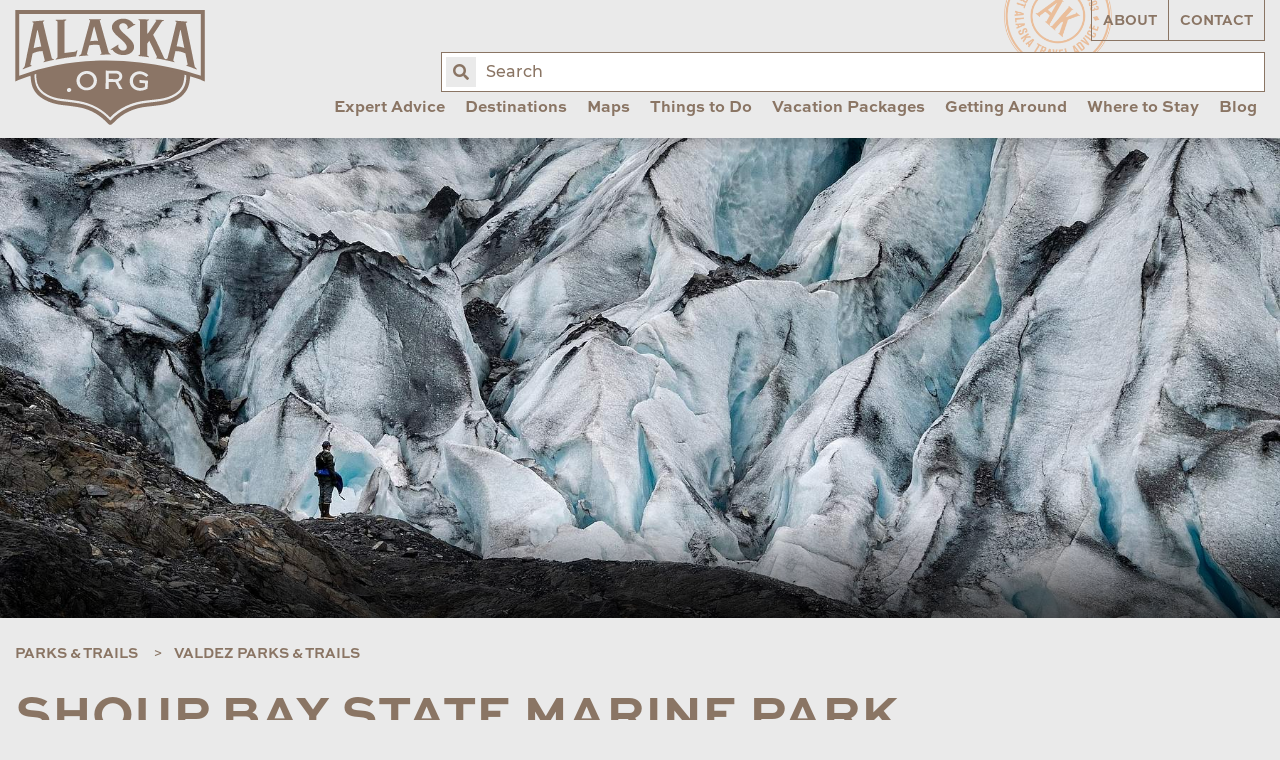

--- FILE ---
content_type: image/svg+xml
request_url: https://www.alaska.org/assets/img/main-logo.svg
body_size: 2908
content:
<?xml version="1.0" encoding="utf-8"?>
<!-- Generator: Adobe Illustrator 21.1.0, SVG Export Plug-In . SVG Version: 6.00 Build 0)  -->
<svg version="1.1" id="Layer_1" xmlns="http://www.w3.org/2000/svg" xmlns:xlink="http://www.w3.org/1999/xlink" x="0px" y="0px"
	 width="190px" height="117.6px" viewBox="0 0 190 117.6" style="enable-background:new 0 0 190 117.6;" xml:space="preserve">
<style type="text/css">
	.st0{clip-path:url(#SVGID_2_);}
	.st1{fill:#8B7566;}
	.st2{fill:none;stroke:#7C5C47;stroke-width:2.984;stroke-miterlimit:10;}
</style>
<g>
	<defs>
		<polygon id="SVGID_1_" points="190,71 161.2,59.7 90.8,51.2 67.1,53.1 32.6,57.5 0,69.1 22.1,116.2 171.9,113.7 		"/>
	</defs>
	<clipPath id="SVGID_2_">
		<use xlink:href="#SVGID_1_"  style="overflow:visible;"/>
	</clipPath>
	<g class="st0">
		<path class="st1" d="M71.2,63.4c-3.9,0.3-6.7,3.5-6.4,7.3c0.3,3.8,3.5,6.7,7.4,6.4c3.9-0.3,6.8-3.6,6.5-7.4
			C78.4,65.9,75.1,63.1,71.2,63.4z"/>
		<path class="st1" d="M169.4,63.7l0-1.1l0-15.2c0-22,0-25.2,0.1-55.1c0-1.9-0.1-3.7-0.2-5.2l-1.5-0.1c-4.4-0.3-8.9-0.6-13.2-0.7
			c-10.1-0.2-19.7-1.8-27.8-3.3c-9.2-1.7-21-4.7-31.4-12.5c-7.1,4.7-10.6,6.7-18,8.9c-5.5,1.6-11.1,2.8-16.4,3.9
			c-10.5,2.2-21.2,2.6-31.5,3l-3.4,0.1c-1.5,0.1-3.1,0.2-4.6,0.3c-0.1,2.1-0.2,4-0.2,5.9c-0.1,28.1-0.1,28.7-0.1,49.9l0,19.2
			c0,0.6,0,1.2,0,1.7c0,1.3,0,2.5,0.1,3.5c0.2,2,0.5,4,1,5.8c1.4,4.7,4.7,8.4,9.9,11.2c4.4,2.4,9.2,3.8,14.7,4.4l2.9,0.3
			c4.5,0.5,9.1,1,13.7,1.8c11.3,1.9,21.1,6.6,29.1,13.9c0.7,0.6,1.4,1.3,2,1.9l0.1,0.1c0.1,0.1,0.3,0.3,0.4,0.4
			c9.5-9.7,21.7-15.3,36.2-16.8c4.7-0.5,9.3-1,13.8-1.6c6-0.9,11-2.7,15.2-5.4c5.5-3.6,8.4-8.5,8.8-15.1
			C169.5,66.7,169.5,65.3,169.4,63.7z M54.3,81.5c-1.2,0.2-2.3-0.6-2.4-1.7c-0.1-1.1,0.7-2.1,1.9-2.3c1.2-0.2,2.3,0.6,2.5,1.7
			C56.3,80.3,55.5,81.3,54.3,81.5z M72.4,79.8c-5.7,0.4-10.5-3.5-10.9-8.9c-0.4-5.3,3.8-9.9,9.5-10.3c5.7-0.4,10.6,3.5,10.9,8.8
			C82.4,74.8,78.1,79.4,72.4,79.8z M104.1,78.5l-3.8-7l-6.5-0.1l-0.1,7l-3.1,0l0.1-18.2l10,0.1c2.4,0,4.1,0.7,5.2,2
			c0.9,1,1.4,2.3,1.4,3.7c0,2.4-1.6,4.3-4,5.2l4.3,7.4L104.1,78.5z M124.4,77.4c1.9,0.2,4.1-0.2,5.4-1l0.3-3.6l-5.7-0.5l0.2-2.8
			l8.5,0.7l-0.6,7.9c-2.4,1.5-5.7,2.3-8.6,2c-5.7-0.5-9.7-5.1-9.2-10.4s5.1-9.2,10.6-8.8c2.9,0.2,5.9,1.6,8.2,3.9l-2.3,1.8
			c-1.4-1.6-3.9-2.8-6-2.9c-3.9-0.3-6.9,2.6-7.2,6.3C117.7,73.5,119.9,77,124.4,77.4z"/>
		<path class="st1" d="M104.3,65.9c0-0.7-0.3-1.3-0.7-1.8c-0.9-0.9-1.9-1-2.8-1L93.8,63l0,5.6l7.5,0.1
			C102.9,68.7,104.3,67.4,104.3,65.9z"/>
	</g>
	<g class="st0">
		<path class="st1" d="M175.2,62.6c0.1-35.6,0.1-34.6,0.1-70.3c0-2.3-0.1-4.7-0.3-7c-0.1-1.8-2-3.7-3.9-3.8
			c-5.5-0.4-10.9-0.8-16.4-0.9c-9.1-0.2-18-1.5-26.8-3.2c-10.8-2-21.3-5.3-30.1-12.4c-0.6-0.5-1.4-0.6-2.8-1.1
			c-9.5,6.3-12.1,7.9-19.1,10c-5.2,1.5-10.6,2.7-16,3.8c-11.2,2.3-22.5,2.6-33.9,3c-2.3,0.1-4.7,0.3-7,0.6c-1.3,0.1-2.9,1.9-3,3.2
			c-0.1,2.7-0.3,5.5-0.3,8.2c-0.1,35.3-0.1,33.9-0.1,69.1c0,2-0.1,3.9,0.1,5.9c0.2,2.3,0.6,4.7,1.2,6.9c2,6.8,6.7,11.4,12.8,14.6
			c5.2,2.8,10.9,4.4,16.8,5.1c5.4,0.6,10.9,1.2,16.3,2.1c9.9,1.6,18.7,5.7,26.1,12.5c1.7,1.6,3.3,3.3,5.1,4.8
			c0.5,0.4,1.6,0.5,2.1,0.2c1-0.5,1.9-1.4,2.7-2.2c9.1-9.5,20.3-14.4,33.2-15.7c4.7-0.5,9.3-1,14-1.7c6.3-0.9,12.2-2.8,17.5-6.3
			c7-4.6,10.8-11.1,11.4-19.5C175.3,66.5,175.2,64.6,175.2,62.6z M171.3,68.2c-0.5,7.2-3.7,12.6-9.7,16.6c-4.5,2.9-9.7,4.8-16,5.7
			c-4.5,0.7-9.1,1.2-13.8,1.7c-14.4,1.5-26.4,7.2-35.6,16.9l-0.7,0.7l-0.8-0.6c-0.4-0.3-0.7-0.7-1.1-1.1l-0.1-0.1
			c-0.7-0.6-1.3-1.3-2-1.9C83.8,99,74.4,94.5,63.5,92.7c-4.5-0.8-9.1-1.3-13.6-1.8L47,90.6c-5.7-0.6-10.7-2.2-15.4-4.6
			c-5.8-3.1-9.3-7.1-10.9-12.3c-0.6-2-0.9-4.1-1.1-6.2c-0.1-1.2-0.1-2.4-0.1-3.8c0-0.6,0-1.1,0-1.7l0-19.2c0-21.2,0-21.8,0.1-49.9
			c0-2.2,0.1-4.4,0.2-6.8l0-0.8l0.8-0.1c1.7-0.2,3.6-0.4,5.5-0.4l3.4-0.1c10.2-0.4,20.8-0.8,31.2-3c5.2-1.1,10.8-2.3,16.3-3.9
			c6.9-2,10.2-3.9,18-9l0.6-0.4l0.5,0.4c10.2,7.9,22,10.9,31.1,12.6c8,1.5,17.5,3.1,27.4,3.2c4.4,0.1,8.9,0.4,13.3,0.7l3.2,0.2
			l0,0.8c0.1,1.5,0.2,3.8,0.2,6.1c0,29.8,0,33.1-0.1,55.1l0,15.2l0,1.1C171.4,65.3,171.4,66.8,171.3,68.2z"/>
	</g>
</g>
<path class="st2" d="M94.4,117.6"/>
<path class="st1" d="M0.3,0v70.9l3.2-1.3C30.3,59.3,59.9,54,91.4,54c53.6,0,94.8,15.6,95.2,15.7l3.2,1.2V0H0.3z M185.9,65.3
	c-9.2-3.2-47-15.2-94.5-15.2c-31.2,0-60.5,5.1-87.2,15.2V3.9h181.6V65.3z"/>
<g>
	<path class="st1" d="M7.7,58.3c0,0,1.4-1.3,2.1-2.7c2.9-14.9,5.8-29.1,8.8-42.7c-0.7-0.6-1.3-0.9-1.3-0.9c0-0.2,0-0.4,0-0.6
		c4-0.4,8-0.7,12-1c0,0.2,0,0.4,0,0.5c0,0-0.7,0.4-1.4,1.1c2.9,12.4,5.9,24.3,8.9,35.8c0.7,0.9,2.1,1.2,2.1,1.2c0,0.2,0,0.3,0,0.5
		c-3.5,0.7-6.9,1.5-10.4,2.5c0-0.2,0-0.4,0-0.5c0,0,0.7-0.5,1.3-1.3c-0.8-3.1-1.5-6.2-2.3-9.4c-3.8,0.1-6.1,0.6-9.9,2.4
		c-0.8,3.7-1.5,7.4-2.3,11.2c0.7,0.4,1.3,0.6,1.3,0.6c0,0.2,0,0.4,0,0.6c-3,1-5.9,2.1-8.9,3.3C7.7,58.7,7.7,58.5,7.7,58.3z
		 M26.3,36.3c-1.2-5.3-2.4-10.8-3.6-16.3c-0.2,0-0.3,0-0.5,0.1C21,26,19.8,31.9,18.6,38C21.4,37,23.5,36.6,26.3,36.3z"/>
	<path class="st1" d="M40.7,48.7c0,0,1-0.6,1.7-1.6c0-11.9,0-23.8,0-35.6c-0.7-0.7-1.7-1.2-1.7-1.2c0-0.2,0-0.3,0-0.5
		c3.5-0.1,7-0.3,10.6-0.3c0,0.2,0,0.3,0,0.5c0,0-1,0.5-1.7,1.2c0,10.5,0,21,0,31.5c3.6-0.5,7.2-0.9,10.7-1.3c1-0.7,1.7-1.5,1.7-1.5
		c0.2,0,0.4,0,0.5,0c-0.5,2.1-1,4.1-1.5,6.2c-6.8,0.8-13.6,1.8-20.4,3.2C40.7,49.1,40.7,48.9,40.7,48.7z"/>
	<path class="st1" d="M64.1,45.3c0,0,1.4-0.7,2.1-1.7c3-11.3,6-22.3,9-33.1c-0.7-0.5-1.3-0.8-1.3-0.8c0-0.2,0-0.3,0-0.5
		c4.1,0,8.1,0,12.2-0.1c0,0.2,0,0.3,0,0.5c0,0-0.7,0.3-1.4,0.8c3,10.7,6,21.3,9,31.9c0.7,0.9,2.1,1.5,2.1,1.5c0,0.2,0,0.3,0,0.5
		c-3.5,0-7,0-10.5,0.1c0-0.2,0-0.3,0-0.5c0,0,0.7-0.3,1.3-0.8c-0.8-2.8-1.6-5.6-2.3-8.3c-3.9-0.5-6.2-0.4-10.1,0.4
		c-0.8,2.9-1.6,5.8-2.3,8.7c0.7,0.5,1.3,0.7,1.3,0.7c0,0.2,0,0.3,0,0.5c-3,0.2-6.1,0.5-9.1,0.8C64.1,45.6,64.1,45.4,64.1,45.3z
		 M83.1,30.7c-1.2-4.7-2.4-9.3-3.7-14c-0.2,0-0.3,0-0.5,0c-1.2,4.7-2.4,9.5-3.7,14.3C78.2,30.6,80.2,30.5,83.1,30.7z"/>
	<path class="st1" d="M97.5,39.5c-0.9-0.1-1.5,0-1.5,0c-0.1-0.1-0.3-0.2-0.4-0.4c2.5-1.6,5.1-3.1,7.6-4.7c0.1,0.1,0.3,0.2,0.4,0.4
		c0,0-0.5,0.9-0.4,1.9c0.9,2.1,2.4,3.5,4.6,3.6c2.3,0.1,4-1.3,4-3.1c0-6.5-14.9-12.3-14.9-20c0-4.7,5.1-8.6,11.3-8.6
		c5.9,0,8.9,3.2,10.3,5.2c0.9,0.1,1.7,0,1.7,0c0.1,0.1,0.2,0.2,0.3,0.4c-2.6,1.6-5.1,3.1-7.7,4.7c-0.1-0.1-0.3-0.2-0.4-0.4
		c0,0,0.5-0.9,0.4-1.9c-0.9-2-2.4-3.5-4.6-3.5c-2.2,0-4,1.4-4,3.2c0,6.2,14.9,12.1,14.9,20.3c0,4.9-5,8.4-11.1,8.1
		C102.3,44.7,99,41.8,97.5,39.5z"/>
	<path class="st1" d="M123.4,45.1c0,0,1-0.3,1.7-1c0-11.1,0-22.2,0-33.2c-0.7-0.7-1.7-1.2-1.7-1.2c0-0.2,0-0.3,0-0.5
		c3.5,0,7.1,0.1,10.6,0.2c0,0.2,0,0.3,0,0.5c0,0-1,0.4-1.7,1.1c0,4.1,0,8.2,0,12.3c0.2,0,0.4,0,0.6,0c2.8-4.1,5.7-8.3,8.5-12.6
		c-0.5-0.4-1-0.6-1-0.6c0-0.2,0-0.3,0-0.5c2.9,0.1,5.8,0.2,8.7,0.3c0,0.2,0,0.3,0,0.5c0,0-1.4,0.4-2.4,1.3
		c-2.8,4.4-5.7,8.7-8.5,12.9c3.7,7.4,7.4,15.1,11,23.2c0.9,0.9,2.1,1.6,2.1,1.6c0,0.2,0,0.3,0,0.5c-3.4-0.7-6.8-1.4-10.2-1.9
		c0-0.2,0-0.3,0-0.5c0.1,0,0.5-0.1,1.1-0.5c-2.6-5.7-5.3-11.2-7.9-16.5c-0.7,0.9-1.3,1.9-2,2.8c0,3.9,0,7.8,0,11.7
		c0.7,0.8,1.7,1.4,1.7,1.4c0,0.2,0,0.3,0,0.5c-3.5-0.5-7.1-0.9-10.6-1.2C123.4,45.4,123.4,45.3,123.4,45.1z"/>
	<path class="st1" d="M150.5,49.1c0,0,1.4-0.3,2.1-1.2c3-11.5,5.9-23.4,8.9-35.8c-0.7-0.6-1.3-1-1.3-1c0-0.2,0-0.4,0-0.5
		c4,0.3,8,0.6,12,1c0,0.2,0,0.4,0,0.6c0,0-0.7,0.3-1.4,0.9c2.9,13.5,5.9,27.7,8.8,42.7c0.7,1.4,2.1,2.7,2.1,2.7c0,0.2,0,0.4,0,0.6
		c-3.4-1.4-6.8-2.6-10.3-3.7c0-0.2,0-0.4,0-0.6c0,0,0.7-0.2,1.3-0.6c-0.8-3.8-1.5-7.5-2.3-11.1c-3.8-1.7-6.1-2.2-9.9-2.3
		c-0.8,3.1-1.5,6.2-2.3,9.3c0.7,0.7,1.3,1.3,1.3,1.3c0,0.2,0,0.4,0,0.5c-3-0.8-6-1.5-9-2.1C150.5,49.5,150.5,49.3,150.5,49.1z
		 M169.3,37.7c-1.2-6-2.4-11.9-3.6-17.7c-0.2,0-0.3,0-0.5-0.1c-1.2,5.5-2.4,10.9-3.6,16.2C164.5,36.3,166.5,36.7,169.3,37.7z"/>
</g>
</svg>
